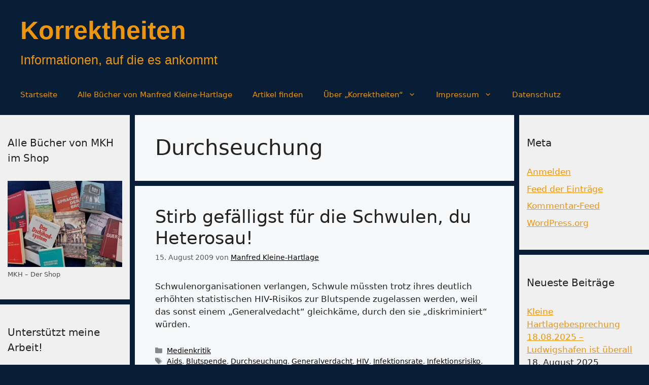

--- FILE ---
content_type: text/html; charset=UTF-8
request_url: https://korrektheiten.com/tag/durchseuchung/
body_size: 13357
content:
<!DOCTYPE html>
<html dir="ltr" lang="de" prefix="og: https://ogp.me/ns#">
<head>
	<meta charset="UTF-8">
	<title>Durchseuchung - Korrektheiten</title>

		<!-- All in One SEO 4.9.2 - aioseo.com -->
	<meta name="robots" content="max-image-preview:large" />
	<link rel="canonical" href="https://korrektheiten.com/tag/durchseuchung/" />
	<meta name="generator" content="All in One SEO (AIOSEO) 4.9.2" />
		<script type="application/ld+json" class="aioseo-schema">
			{"@context":"https:\/\/schema.org","@graph":[{"@type":"BreadcrumbList","@id":"https:\/\/korrektheiten.com\/tag\/durchseuchung\/#breadcrumblist","itemListElement":[{"@type":"ListItem","@id":"https:\/\/korrektheiten.com#listItem","position":1,"name":"Zu Hause","item":"https:\/\/korrektheiten.com","nextItem":{"@type":"ListItem","@id":"https:\/\/korrektheiten.com\/tag\/durchseuchung\/#listItem","name":"Durchseuchung"}},{"@type":"ListItem","@id":"https:\/\/korrektheiten.com\/tag\/durchseuchung\/#listItem","position":2,"name":"Durchseuchung","previousItem":{"@type":"ListItem","@id":"https:\/\/korrektheiten.com#listItem","name":"Zu Hause"}}]},{"@type":"CollectionPage","@id":"https:\/\/korrektheiten.com\/tag\/durchseuchung\/#collectionpage","url":"https:\/\/korrektheiten.com\/tag\/durchseuchung\/","name":"Durchseuchung - Korrektheiten","inLanguage":"de-DE","isPartOf":{"@id":"https:\/\/korrektheiten.com\/#website"},"breadcrumb":{"@id":"https:\/\/korrektheiten.com\/tag\/durchseuchung\/#breadcrumblist"}},{"@type":"Person","@id":"https:\/\/korrektheiten.com\/#person","name":"Manfred Kleine-Hartlage","image":{"@type":"ImageObject","@id":"https:\/\/korrektheiten.com\/tag\/durchseuchung\/#personImage","url":"https:\/\/secure.gravatar.com\/avatar\/fcb9d902f11c7bfb19f277021794cb9bf112b8a10f6e678848eeab8ce3f3aa22?s=96&d=mm&r=g","width":96,"height":96,"caption":"Manfred Kleine-Hartlage"}},{"@type":"WebSite","@id":"https:\/\/korrektheiten.com\/#website","url":"https:\/\/korrektheiten.com\/","name":"Korrektheiten","description":"Informationen, auf die es ankommt","inLanguage":"de-DE","publisher":{"@id":"https:\/\/korrektheiten.com\/#person"}}]}
		</script>
		<!-- All in One SEO -->

<script>
window.koko_analytics = {"url":"https:\/\/korrektheiten.com\/wp-admin\/admin-ajax.php?action=koko_analytics_collect","site_url":"https:\/\/korrektheiten.com","post_id":0,"path":"\/tag\/durchseuchung\/","method":"cookie","use_cookie":true};
</script>
<meta name="viewport" content="width=device-width, initial-scale=1"><link rel="alternate" type="application/rss+xml" title="Korrektheiten &raquo; Feed" href="https://korrektheiten.com/feed/" />
<link rel="alternate" type="application/rss+xml" title="Korrektheiten &raquo; Kommentar-Feed" href="https://korrektheiten.com/comments/feed/" />
<link rel="alternate" type="application/rss+xml" title="Korrektheiten &raquo; Durchseuchung Schlagwort-Feed" href="https://korrektheiten.com/tag/durchseuchung/feed/" />
		<!-- This site uses the Google Analytics by MonsterInsights plugin v9.11.0 - Using Analytics tracking - https://www.monsterinsights.com/ -->
		<!-- Note: MonsterInsights is not currently configured on this site. The site owner needs to authenticate with Google Analytics in the MonsterInsights settings panel. -->
					<!-- No tracking code set -->
				<!-- / Google Analytics by MonsterInsights -->
		<style id='wp-img-auto-sizes-contain-inline-css'>
img:is([sizes=auto i],[sizes^="auto," i]){contain-intrinsic-size:3000px 1500px}
/*# sourceURL=wp-img-auto-sizes-contain-inline-css */
</style>
<style id='wp-emoji-styles-inline-css'>

	img.wp-smiley, img.emoji {
		display: inline !important;
		border: none !important;
		box-shadow: none !important;
		height: 1em !important;
		width: 1em !important;
		margin: 0 0.07em !important;
		vertical-align: -0.1em !important;
		background: none !important;
		padding: 0 !important;
	}
/*# sourceURL=wp-emoji-styles-inline-css */
</style>
<link rel='stylesheet' id='contact-form-7-css' href='https://korrektheiten.com/wp-content/plugins/contact-form-7/includes/css/styles.css?ver=6.1.4' media='all' />
<link rel='stylesheet' id='widgets-on-pages-css' href='https://korrektheiten.com/wp-content/plugins/widgets-on-pages/public/css/widgets-on-pages-public.css?ver=1.4.0' media='all' />
<link rel='stylesheet' id='generate-style-css' href='https://korrektheiten.com/wp-content/themes/generatepress/assets/css/main.min.css?ver=3.6.1' media='all' />
<style id='generate-style-inline-css'>
body{background-color:#071e36;color:var(--contrast);}a{color:var(--accent);}a{text-decoration:underline;}.entry-title a, .site-branding a, a.button, .wp-block-button__link, .main-navigation a{text-decoration:none;}a:hover, a:focus, a:active{color:var(--contrast);}.grid-container{max-width:1485px;}.wp-block-group__inner-container{max-width:1485px;margin-left:auto;margin-right:auto;}.site-header .header-image{width:20px;}:root{--contrast:#222222;--contrast-2:#575760;--contrast-3:#b2b2be;--base:#f0f0f0;--base-2:#f7f8f9;--base-3:#ffffff;--accent:#1e73be;}:root .has-contrast-color{color:var(--contrast);}:root .has-contrast-background-color{background-color:var(--contrast);}:root .has-contrast-2-color{color:var(--contrast-2);}:root .has-contrast-2-background-color{background-color:var(--contrast-2);}:root .has-contrast-3-color{color:var(--contrast-3);}:root .has-contrast-3-background-color{background-color:var(--contrast-3);}:root .has-base-color{color:var(--base);}:root .has-base-background-color{background-color:var(--base);}:root .has-base-2-color{color:var(--base-2);}:root .has-base-2-background-color{background-color:var(--base-2);}:root .has-base-3-color{color:var(--base-3);}:root .has-base-3-background-color{background-color:var(--base-3);}:root .has-accent-color{color:var(--accent);}:root .has-accent-background-color{background-color:var(--accent);}.main-title{font-family:Helvetica;font-size:50px;line-height:80px;}.site-description{font-family:Helvetica;font-size:25px;}.top-bar{background-color:#8d8686;color:#fef9f9;}.top-bar a{color:#ffffff;}.top-bar a:hover{color:#303030;}.site-header{background-color:#071e36;color:#faf6f6;}.site-header a{color:var(--accent);}.main-title a,.main-title a:hover{color:#ed950c;}.site-description{color:#ed950c;}.main-navigation,.main-navigation ul ul{background-color:#071E36;}.main-navigation .main-nav ul li a, .main-navigation .menu-toggle, .main-navigation .menu-bar-items{color:#ED950C;}.main-navigation .main-nav ul li:not([class*="current-menu-"]):hover > a, .main-navigation .main-nav ul li:not([class*="current-menu-"]):focus > a, .main-navigation .main-nav ul li.sfHover:not([class*="current-menu-"]) > a, .main-navigation .menu-bar-item:hover > a, .main-navigation .menu-bar-item.sfHover > a{color:var(--contrast-3);}button.menu-toggle:hover,button.menu-toggle:focus{color:#ED950C;}.main-navigation .main-nav ul li[class*="current-menu-"] > a{color:var(--contrast-3);}.navigation-search input[type="search"],.navigation-search input[type="search"]:active, .navigation-search input[type="search"]:focus, .main-navigation .main-nav ul li.search-item.active > a, .main-navigation .menu-bar-items .search-item.active > a{color:var(--contrast-3);}.main-navigation ul ul{background-color:var(--base);}.separate-containers .inside-article, .separate-containers .comments-area, .separate-containers .page-header, .one-container .container, .separate-containers .paging-navigation, .inside-page-header{background-color:var(--base-2);}.inside-article a,.paging-navigation a,.comments-area a,.page-header a{color:#000000;}.entry-title a{color:var(--contrast);}.entry-title a:hover{color:var(--contrast-2);}.entry-meta{color:var(--contrast-2);}.sidebar .widget{background-color:var(--base);}.sidebar .widget a{color:#ed950c;}.footer-widgets{background-color:var(--base-3);}.site-info{background-color:var(--base-3);}input[type="text"],input[type="email"],input[type="url"],input[type="password"],input[type="search"],input[type="tel"],input[type="number"],textarea,select{color:var(--contrast);background-color:var(--base-2);border-color:var(--base);}input[type="text"]:focus,input[type="email"]:focus,input[type="url"]:focus,input[type="password"]:focus,input[type="search"]:focus,input[type="tel"]:focus,input[type="number"]:focus,textarea:focus,select:focus{color:var(--contrast);background-color:var(--base-2);border-color:var(--contrast-3);}button,html input[type="button"],input[type="reset"],input[type="submit"],a.button,a.wp-block-button__link:not(.has-background){color:#ffffff;background-color:#55555e;}button:hover,html input[type="button"]:hover,input[type="reset"]:hover,input[type="submit"]:hover,a.button:hover,button:focus,html input[type="button"]:focus,input[type="reset"]:focus,input[type="submit"]:focus,a.button:focus,a.wp-block-button__link:not(.has-background):active,a.wp-block-button__link:not(.has-background):focus,a.wp-block-button__link:not(.has-background):hover{color:#ffffff;background-color:#3f4047;}a.generate-back-to-top{background-color:rgba( 0,0,0,0.4 );color:#ffffff;}a.generate-back-to-top:hover,a.generate-back-to-top:focus{background-color:rgba( 0,0,0,0.6 );color:#ffffff;}:root{--gp-search-modal-bg-color:var(--base-3);--gp-search-modal-text-color:var(--contrast);--gp-search-modal-overlay-bg-color:rgba(0,0,0,0.2);}@media (max-width: 768px){.main-navigation .menu-bar-item:hover > a, .main-navigation .menu-bar-item.sfHover > a{background:none;color:#ED950C;}}.nav-below-header .main-navigation .inside-navigation.grid-container, .nav-above-header .main-navigation .inside-navigation.grid-container{padding:0px 20px 0px 20px;}.site-main .wp-block-group__inner-container{padding:40px;}.separate-containers .paging-navigation{padding-top:20px;padding-bottom:20px;}.entry-content .alignwide, body:not(.no-sidebar) .entry-content .alignfull{margin-left:-40px;width:calc(100% + 80px);max-width:calc(100% + 80px);}.sidebar .widget, .page-header, .widget-area .main-navigation, .site-main > *{margin-bottom:10px;}.separate-containers .site-main{margin:10px;}.both-right .inside-left-sidebar,.both-left .inside-left-sidebar{margin-right:5px;}.both-right .inside-right-sidebar,.both-left .inside-right-sidebar{margin-left:5px;}.separate-containers .featured-image{margin-top:10px;}.separate-containers .inside-right-sidebar, .separate-containers .inside-left-sidebar{margin-top:10px;margin-bottom:10px;}.rtl .menu-item-has-children .dropdown-menu-toggle{padding-left:20px;}.rtl .main-navigation .main-nav ul li.menu-item-has-children > a{padding-right:20px;}.widget-area .widget{padding:40px 15px 40px 15px;}@media (max-width:768px){.separate-containers .inside-article, .separate-containers .comments-area, .separate-containers .page-header, .separate-containers .paging-navigation, .one-container .site-content, .inside-page-header{padding:30px;}.site-main .wp-block-group__inner-container{padding:30px;}.inside-top-bar{padding-right:30px;padding-left:30px;}.inside-header{padding-right:30px;padding-left:30px;}.widget-area .widget{padding-top:30px;padding-right:30px;padding-bottom:30px;padding-left:30px;}.footer-widgets-container{padding-top:30px;padding-right:30px;padding-bottom:30px;padding-left:30px;}.inside-site-info{padding-right:30px;padding-left:30px;}.entry-content .alignwide, body:not(.no-sidebar) .entry-content .alignfull{margin-left:-30px;width:calc(100% + 60px);max-width:calc(100% + 60px);}.one-container .site-main .paging-navigation{margin-bottom:10px;}}/* End cached CSS */.is-right-sidebar{width:20%;}.is-left-sidebar{width:20%;}.site-content .content-area{width:60%;}@media (max-width: 768px){.main-navigation .menu-toggle,.sidebar-nav-mobile:not(#sticky-placeholder){display:block;}.main-navigation ul,.gen-sidebar-nav,.main-navigation:not(.slideout-navigation):not(.toggled) .main-nav > ul,.has-inline-mobile-toggle #site-navigation .inside-navigation > *:not(.navigation-search):not(.main-nav){display:none;}.nav-align-right .inside-navigation,.nav-align-center .inside-navigation{justify-content:space-between;}}
.dynamic-author-image-rounded{border-radius:100%;}.dynamic-featured-image, .dynamic-author-image{vertical-align:middle;}.one-container.blog .dynamic-content-template:not(:last-child), .one-container.archive .dynamic-content-template:not(:last-child){padding-bottom:0px;}.dynamic-entry-excerpt > p:last-child{margin-bottom:0px;}
/*# sourceURL=generate-style-inline-css */
</style>
<link rel='stylesheet' id='generate-blog-images-css' href='https://korrektheiten.com/wp-content/plugins/gp-premium/blog/functions/css/featured-images.min.css?ver=2.5.3' media='all' />
<link rel="https://api.w.org/" href="https://korrektheiten.com/wp-json/" /><link rel="alternate" title="JSON" type="application/json" href="https://korrektheiten.com/wp-json/wp/v2/tags/1364" /><link rel="EditURI" type="application/rsd+xml" title="RSD" href="https://korrektheiten.com/xmlrpc.php?rsd" />
<meta name="generator" content="WordPress 6.9" />
<meta name="referrer" content="no-referrer-when-downgrade" />
<style> #wp-worthy-pixel { line-height: 1px; height: 1px; margin: 0; padding: 0; overflow: hidden; } </style>
<style>div.floatingchat-container-wrap{max-width:157px}iframe.floatingchat-container{width:100%}</style><link rel="icon" href="https://korrektheiten.com/wp-content/uploads/2024/10/cropped-Manfred-32x32.jpeg" sizes="32x32" />
<link rel="icon" href="https://korrektheiten.com/wp-content/uploads/2024/10/cropped-Manfred-192x192.jpeg" sizes="192x192" />
<link rel="apple-touch-icon" href="https://korrektheiten.com/wp-content/uploads/2024/10/cropped-Manfred-180x180.jpeg" />
<meta name="msapplication-TileImage" content="https://korrektheiten.com/wp-content/uploads/2024/10/cropped-Manfred-270x270.jpeg" />
</head>

<body class="archive tag tag-durchseuchung tag-1364 wp-embed-responsive wp-theme-generatepress post-image-below-header post-image-aligned-center sticky-menu-fade both-sidebars nav-below-header separate-containers header-aligned-left dropdown-hover" itemtype="https://schema.org/Blog" itemscope>
	<a class="screen-reader-text skip-link" href="#content" title="Zum Inhalt springen">Zum Inhalt springen</a>		<header class="site-header" id="masthead" aria-label="Website"  itemtype="https://schema.org/WPHeader" itemscope>
			<div class="inside-header grid-container">
				<div class="site-branding">
						<p class="main-title" itemprop="headline">
					<a href="https://korrektheiten.com/" rel="home">Korrektheiten</a>
				</p>
						<p class="site-description" itemprop="description">Informationen, auf die es ankommt</p>
					</div>			</div>
		</header>
				<nav class="main-navigation grid-container sub-menu-right" id="site-navigation" aria-label="Primär"  itemtype="https://schema.org/SiteNavigationElement" itemscope>
			<div class="inside-navigation grid-container">
								<button class="menu-toggle" aria-controls="primary-menu" aria-expanded="false">
					<span class="gp-icon icon-menu-bars"><svg viewBox="0 0 512 512" aria-hidden="true" xmlns="http://www.w3.org/2000/svg" width="1em" height="1em"><path d="M0 96c0-13.255 10.745-24 24-24h464c13.255 0 24 10.745 24 24s-10.745 24-24 24H24c-13.255 0-24-10.745-24-24zm0 160c0-13.255 10.745-24 24-24h464c13.255 0 24 10.745 24 24s-10.745 24-24 24H24c-13.255 0-24-10.745-24-24zm0 160c0-13.255 10.745-24 24-24h464c13.255 0 24 10.745 24 24s-10.745 24-24 24H24c-13.255 0-24-10.745-24-24z" /></svg><svg viewBox="0 0 512 512" aria-hidden="true" xmlns="http://www.w3.org/2000/svg" width="1em" height="1em"><path d="M71.029 71.029c9.373-9.372 24.569-9.372 33.942 0L256 222.059l151.029-151.03c9.373-9.372 24.569-9.372 33.942 0 9.372 9.373 9.372 24.569 0 33.942L289.941 256l151.03 151.029c9.372 9.373 9.372 24.569 0 33.942-9.373 9.372-24.569 9.372-33.942 0L256 289.941l-151.029 151.03c-9.373 9.372-24.569 9.372-33.942 0-9.372-9.373-9.372-24.569 0-33.942L222.059 256 71.029 104.971c-9.372-9.373-9.372-24.569 0-33.942z" /></svg></span><span class="mobile-menu">Menü</span>				</button>
				<div id="primary-menu" class="main-nav"><ul id="menu-hauptleiste" class=" menu sf-menu"><li id="menu-item-173872" class="menu-item menu-item-type-custom menu-item-object-custom menu-item-home menu-item-173872"><a href="https://korrektheiten.com/">Startseite</a></li>
<li id="menu-item-174035" class="menu-item menu-item-type-custom menu-item-object-custom menu-item-174035"><a href="https://shop.korrektheiten.com/collections/all">Alle Bücher von Manfred Kleine-Hartlage</a></li>
<li id="menu-item-173950" class="menu-item menu-item-type-post_type menu-item-object-page menu-item-173950"><a href="https://korrektheiten.com/artikel-finden-suchfunktionen/">Artikel finden</a></li>
<li id="menu-item-173954" class="menu-item menu-item-type-post_type menu-item-object-page menu-item-has-children menu-item-173954"><a href="https://korrektheiten.com/uber-mich/">Über „Korrektheiten“<span role="presentation" class="dropdown-menu-toggle"><span class="gp-icon icon-arrow"><svg viewBox="0 0 330 512" aria-hidden="true" xmlns="http://www.w3.org/2000/svg" width="1em" height="1em"><path d="M305.913 197.085c0 2.266-1.133 4.815-2.833 6.514L171.087 335.593c-1.7 1.7-4.249 2.832-6.515 2.832s-4.815-1.133-6.515-2.832L26.064 203.599c-1.7-1.7-2.832-4.248-2.832-6.514s1.132-4.816 2.832-6.515l14.162-14.163c1.7-1.699 3.966-2.832 6.515-2.832 2.266 0 4.815 1.133 6.515 2.832l111.316 111.317 111.316-111.317c1.7-1.699 4.249-2.832 6.515-2.832s4.815 1.133 6.515 2.832l14.162 14.163c1.7 1.7 2.833 4.249 2.833 6.515z" /></svg></span></span></a>
<ul class="sub-menu">
	<li id="menu-item-173956" class="menu-item menu-item-type-post_type menu-item-object-page menu-item-173956"><a href="https://korrektheiten.com/uber-mich/">Über „Korrektheiten“</a></li>
	<li id="menu-item-173951" class="menu-item menu-item-type-post_type menu-item-object-page menu-item-173951"><a href="https://korrektheiten.com/uber-mich/abgebrochene-links/">Abgebrochene Links</a></li>
	<li id="menu-item-173955" class="menu-item menu-item-type-post_type menu-item-object-page menu-item-173955"><a href="https://korrektheiten.com/uber-mich/kontakt/">Kontakt</a></li>
</ul>
</li>
<li id="menu-item-173952" class="menu-item menu-item-type-post_type menu-item-object-page menu-item-has-children menu-item-173952"><a href="https://korrektheiten.com/uber-mich/impressum/">Impressum<span role="presentation" class="dropdown-menu-toggle"><span class="gp-icon icon-arrow"><svg viewBox="0 0 330 512" aria-hidden="true" xmlns="http://www.w3.org/2000/svg" width="1em" height="1em"><path d="M305.913 197.085c0 2.266-1.133 4.815-2.833 6.514L171.087 335.593c-1.7 1.7-4.249 2.832-6.515 2.832s-4.815-1.133-6.515-2.832L26.064 203.599c-1.7-1.7-2.832-4.248-2.832-6.514s1.132-4.816 2.832-6.515l14.162-14.163c1.7-1.699 3.966-2.832 6.515-2.832 2.266 0 4.815 1.133 6.515 2.832l111.316 111.317 111.316-111.317c1.7-1.699 4.249-2.832 6.515-2.832s4.815 1.133 6.515 2.832l14.162 14.163c1.7 1.7 2.833 4.249 2.833 6.515z" /></svg></span></span></a>
<ul class="sub-menu">
	<li id="menu-item-173953" class="menu-item menu-item-type-post_type menu-item-object-page menu-item-173953"><a href="https://korrektheiten.com/uber-mich/impressum/">Impressum</a></li>
	<li id="menu-item-173957" class="menu-item menu-item-type-post_type menu-item-object-page menu-item-173957"><a href="https://korrektheiten.com/uber-mich/kontakt/">Kontakt</a></li>
</ul>
</li>
<li id="menu-item-173958" class="menu-item menu-item-type-post_type menu-item-object-page menu-item-173958"><a href="https://korrektheiten.com/datenschutz/">Datenschutz</a></li>
</ul></div>			</div>
		</nav>
		
	<div class="site grid-container container hfeed" id="page">
				<div class="site-content" id="content">
			
	<div class="content-area" id="primary">
		<main class="site-main" id="main">
					<header class="page-header" aria-label="Seite">
			
			<h1 class="page-title">
				Durchseuchung			</h1>

					</header>
		<article id="post-2278" class="post-2278 post type-post status-publish format-standard hentry category-medienkritik tag-aids tag-blutspende tag-durchseuchung tag-generalverdacht tag-hiv tag-infektionsrate tag-infektionsrisiko tag-kondome tag-lobbyismus tag-opferdiskurs tag-paul-ehrlich-institut tag-political-correctness tag-schwule tag-schwulenlobby" itemtype="https://schema.org/CreativeWork" itemscope>
	<div class="inside-article">
					<header class="entry-header">
				<h2 class="entry-title" itemprop="headline"><a href="https://korrektheiten.com/2009/08/15/schwule-hiv-blutspende-risiko/" rel="bookmark">Stirb gefälligst für die Schwulen, du Heterosau!</a></h2>		<div class="entry-meta">
			<span class="posted-on"><time class="entry-date published" datetime="2009-08-15T05:02:00+02:00" itemprop="datePublished">15. August 2009</time></span> <span class="byline">von <span class="author vcard" itemprop="author" itemtype="https://schema.org/Person" itemscope><a class="url fn n" href="https://korrektheiten.com/author/admin/" title="Alle Beiträge von Manfred Kleine-Hartlage anzeigen" rel="author" itemprop="url"><span class="author-name" itemprop="name">Manfred Kleine-Hartlage</span></a></span></span> 		</div>
					</header>
			
			<div class="entry-summary" itemprop="text">
				<p>Schwulenorganisationen verlangen, Schwule müssten trotz ihres deutlich erhöhten statistischen HIV-Risikos zur Blutspende zugelassen werden, weil das sonst einem &#8222;Generalvedacht&#8220; gleichkäme, durch den sie &#8222;diskriminiert&#8220; würden.</p>
			</div>

				<footer class="entry-meta" aria-label="Beitragsmeta">
			<span class="cat-links"><span class="gp-icon icon-categories"><svg viewBox="0 0 512 512" aria-hidden="true" xmlns="http://www.w3.org/2000/svg" width="1em" height="1em"><path d="M0 112c0-26.51 21.49-48 48-48h110.014a48 48 0 0143.592 27.907l12.349 26.791A16 16 0 00228.486 128H464c26.51 0 48 21.49 48 48v224c0 26.51-21.49 48-48 48H48c-26.51 0-48-21.49-48-48V112z" /></svg></span><span class="screen-reader-text">Kategorien </span><a href="https://korrektheiten.com/category/bereich/medien/medienkritik/" rel="category tag">Medienkritik</a></span> <span class="tags-links"><span class="gp-icon icon-tags"><svg viewBox="0 0 512 512" aria-hidden="true" xmlns="http://www.w3.org/2000/svg" width="1em" height="1em"><path d="M20 39.5c-8.836 0-16 7.163-16 16v176c0 4.243 1.686 8.313 4.687 11.314l224 224c6.248 6.248 16.378 6.248 22.626 0l176-176c6.244-6.244 6.25-16.364.013-22.615l-223.5-224A15.999 15.999 0 00196.5 39.5H20zm56 96c0-13.255 10.745-24 24-24s24 10.745 24 24-10.745 24-24 24-24-10.745-24-24z"/><path d="M259.515 43.015c4.686-4.687 12.284-4.687 16.97 0l228 228c4.686 4.686 4.686 12.284 0 16.97l-180 180c-4.686 4.687-12.284 4.687-16.97 0-4.686-4.686-4.686-12.284 0-16.97L479.029 279.5 259.515 59.985c-4.686-4.686-4.686-12.284 0-16.97z" /></svg></span><span class="screen-reader-text">Schlagwörter </span><a href="https://korrektheiten.com/tag/aids/" rel="tag">Aids</a>, <a href="https://korrektheiten.com/tag/blutspende/" rel="tag">Blutspende</a>, <a href="https://korrektheiten.com/tag/durchseuchung/" rel="tag">Durchseuchung</a>, <a href="https://korrektheiten.com/tag/generalverdacht/" rel="tag">Generalverdacht</a>, <a href="https://korrektheiten.com/tag/hiv/" rel="tag">HIV</a>, <a href="https://korrektheiten.com/tag/infektionsrate/" rel="tag">Infektionsrate</a>, <a href="https://korrektheiten.com/tag/infektionsrisiko/" rel="tag">Infektionsrisiko</a>, <a href="https://korrektheiten.com/tag/kondome/" rel="tag">Kondome</a>, <a href="https://korrektheiten.com/tag/lobbyismus/" rel="tag">Lobbyismus</a>, <a href="https://korrektheiten.com/tag/opferdiskurs/" rel="tag">Opferdiskurs</a>, <a href="https://korrektheiten.com/tag/paul-ehrlich-institut/" rel="tag">Paul-Ehrlich-Institut</a>, <a href="https://korrektheiten.com/tag/political-correctness/" rel="tag">Political Correctness</a>, <a href="https://korrektheiten.com/tag/schwule/" rel="tag">Schwule</a>, <a href="https://korrektheiten.com/tag/schwulenlobby/" rel="tag">Schwulenlobby</a></span> <span class="comments-link"><span class="gp-icon icon-comments"><svg viewBox="0 0 512 512" aria-hidden="true" xmlns="http://www.w3.org/2000/svg" width="1em" height="1em"><path d="M132.838 329.973a435.298 435.298 0 0016.769-9.004c13.363-7.574 26.587-16.142 37.419-25.507 7.544.597 15.27.925 23.098.925 54.905 0 105.634-15.311 143.285-41.28 23.728-16.365 43.115-37.692 54.155-62.645 54.739 22.205 91.498 63.272 91.498 110.286 0 42.186-29.558 79.498-75.09 102.828 23.46 49.216 75.09 101.709 75.09 101.709s-115.837-38.35-154.424-78.46c-9.956 1.12-20.297 1.758-30.793 1.758-88.727 0-162.927-43.071-181.007-100.61z"/><path d="M383.371 132.502c0 70.603-82.961 127.787-185.216 127.787-10.496 0-20.837-.639-30.793-1.757-38.587 40.093-154.424 78.429-154.424 78.429s51.63-52.472 75.09-101.67c-45.532-23.321-75.09-60.619-75.09-102.79C12.938 61.9 95.9 4.716 198.155 4.716 300.41 4.715 383.37 61.9 383.37 132.502z" /></svg></span><a href="https://korrektheiten.com/2009/08/15/schwule-hiv-blutspende-risiko/#comments">13 Kommentare</a></span> 		</footer>
			</div>
</article>
		</main>
	</div>

	<div class="widget-area sidebar is-left-sidebar" id="left-sidebar">
	<div class="inside-left-sidebar">
		<aside id="media_image-2" class="widget inner-padding widget_media_image"><h2 class="widget-title">Alle Bücher von MKH im Shop</h2><figure style="width: 290px" class="wp-caption alignnone"><a href="https://shop.korrektheiten.com/"><img width="300" height="225" src="https://korrektheiten.com/wp-content/uploads/2025/06/Shopfoto-300x225.jpg" class="image wp-image-174021  attachment-medium size-medium" alt="Alle Bücher von Manfred Kleine-Hartlage" style="max-width: 100%; height: auto;" title="Alle Bücher von MKH im Shop" decoding="async" loading="lazy" srcset="https://korrektheiten.com/wp-content/uploads/2025/06/Shopfoto-300x225.jpg 300w, https://korrektheiten.com/wp-content/uploads/2025/06/Shopfoto-1024x768.jpg 1024w, https://korrektheiten.com/wp-content/uploads/2025/06/Shopfoto-768x576.jpg 768w, https://korrektheiten.com/wp-content/uploads/2025/06/Shopfoto-1536x1152.jpg 1536w, https://korrektheiten.com/wp-content/uploads/2025/06/Shopfoto-2048x1536.jpg 2048w" sizes="auto, (max-width: 300px) 100vw, 300px" /></a><figcaption class="wp-caption-text">MKH – Der Shop</figcaption></figure></aside><aside id="ko_fi_widget-2" class="widget inner-padding ko_fi_widget"><h2 class="widget-title">Unterstützt meine Arbeit!</h2><p>Recherchieren, analysieren, schreiben, Videos produzieren – nichts davon macht sich von allein!
Je mehr Spenden eingehen, desto mehr Zeit kann ich in meine Arbeit investieren. Wenn ihr findet, dass meine Arbeit unterstützt werden sollte – tut&#039;s einfach!</p><div class="ko-fi-button" data-text="Spende" data-color="#ff0202" data-code="manfredkleinehartlage" id="ko_fi_widget_2Html" style="float: none; text-align: left;" data-title=""></div></aside>	</div>
</div>
<div class="widget-area sidebar is-right-sidebar" id="right-sidebar">
	<div class="inside-right-sidebar">
		<aside id="meta-2" class="widget inner-padding widget_meta"><h2 class="widget-title">Meta</h2>
		<ul>
						<li><a href="https://korrektheiten.com/wp-login.php">Anmelden</a></li>
			<li><a href="https://korrektheiten.com/feed/">Feed der Einträge</a></li>
			<li><a href="https://korrektheiten.com/comments/feed/">Kommentar-Feed</a></li>

			<li><a href="https://de.wordpress.org/">WordPress.org</a></li>
		</ul>

		</aside>
		<aside id="recent-posts-2" class="widget inner-padding widget_recent_entries">
		<h2 class="widget-title">Neueste Beiträge</h2>
		<ul>
											<li>
					<a href="https://korrektheiten.com/2025/08/18/kleine-hartlagebesprechung-18-08-2025-ludiwgshafen-ist-ueberall/">Kleine Hartlagebesprechung 18.08.2025 – Ludwigshafen ist überall</a>
											<span class="post-date">18. August 2025</span>
									</li>
											<li>
					<a href="https://korrektheiten.com/2025/07/29/zum-thema-querfront-chancen-einer-breiten-demokratiebewegung/">Zum Thema „Querfront“ – Chancen einer breiten Demokratiebewegung</a>
											<span class="post-date">29. Juli 2025</span>
									</li>
											<li>
					<a href="https://korrektheiten.com/2025/07/27/gespraech-mit-martin-sellner-demokratiebewegung-jetzt/">Gespräch mit Martin Sellner: Demokratiebewegung jetzt!</a>
											<span class="post-date">27. Juli 2025</span>
									</li>
											<li>
					<a href="https://korrektheiten.com/2025/07/23/lagebesprechung-23-juli-2025-was-jetzt-getan-werden-muss/">Lagebesprechung 23. Juli 2025 – Was jetzt getan werden muss</a>
											<span class="post-date">23. Juli 2025</span>
									</li>
											<li>
					<a href="https://korrektheiten.com/2025/07/20/kleine-hartlagebesprechung-20-07-2025-wie-realistisch-sind-die-mutmasslichen-plaene-der-spd/">Kleine Hartlagebesprechung 20.07.2025 – Wie realistisch sind die mutmaßlichen Pläne der SPD?</a>
											<span class="post-date">20. Juli 2025</span>
									</li>
											<li>
					<a href="https://korrektheiten.com/2025/07/18/keine-falschen-zitate-bitte-auch-nicht-ueber-kaufhold/">Keine falschen Zitate bitte – auch nicht über Kaufhold!</a>
											<span class="post-date">18. Juli 2025</span>
									</li>
											<li>
					<a href="https://korrektheiten.com/2025/07/11/kleine-hartlagebesprechung-11-07-2025-brosius-gersdorf-verhindert-ein-etappensieg/">Kleine Hartlagebesprechung 11.07.2025: Brosius-Gersdorf verhindert – ein Etappensieg</a>
											<span class="post-date">11. Juli 2025</span>
									</li>
											<li>
					<a href="https://korrektheiten.com/2025/07/02/neu-eroeffnet-mkh-der-shop/">Neu eröffnet: MKH – der Shop</a>
											<span class="post-date">2. Juli 2025</span>
									</li>
											<li>
					<a href="https://korrektheiten.com/2025/06/30/gespraech-mit-martin-sellner-ueber-das-compact-urteil-krah-und-die-aktuelle-lage/">Gespräch mit Martin Sellner über das Compact-Urteil, Krah und die aktuelle Lage</a>
											<span class="post-date">30. Juni 2025</span>
									</li>
											<li>
					<a href="https://korrektheiten.com/2025/04/28/gespraech-mit-martin-sellner-der-generalangriff-des-establishments-auf-die-demokratie-und-wie-man-ihn-abwehrt/">Gespräch mit Martin Sellner: Der Generalangriff des Establishments auf die Demokratie – und wie man ihn abwehrt</a>
											<span class="post-date">28. April 2025</span>
									</li>
											<li>
					<a href="https://korrektheiten.com/2025/03/27/gespraech-mit-mertin-sellner-ueber-die-geopolitische-lage/">Gespräch mit Mertin Sellner über die geopolitische Lage</a>
											<span class="post-date">27. März 2025</span>
									</li>
											<li>
					<a href="https://korrektheiten.com/2024/10/08/mein-neues-buch-der-kalte-staatsstreich/">Mein neues Buch: „Der kalte Staatsstreich“</a>
											<span class="post-date">8. Oktober 2024</span>
									</li>
											<li>
					<a href="https://korrektheiten.com/2024/03/29/rki-files-aufarbeitung-made-in-brd-im-gespraech-mit-juergen-elsaesser/">RKI-Files: &#8222;Aufarbeitung&#8220; made in BRD – im Gespräch mit Jürgen Elsässer</a>
											<span class="post-date">29. März 2024</span>
									</li>
											<li>
					<a href="https://korrektheiten.com/2024/03/25/ein-neues-gespraech-mit-martin-sellner/">Ein neues Gespräch mit Martin Sellner</a>
											<span class="post-date">25. März 2024</span>
									</li>
											<li>
					<a href="https://korrektheiten.com/2023/12/03/mein-buch-toedliche-torheit-ist-wieder-da/">Mein Buch  „Tödliche Torheit“ ist wieder da!</a>
											<span class="post-date">3. Dezember 2023</span>
									</li>
											<li>
					<a href="https://korrektheiten.com/2023/12/01/der-islam-als-dschihadsystem-gespraech-mit-cassandra-sommer/">Der Islam als Dschihadsystem – Gespräch mit Cassandra Sommer</a>
											<span class="post-date">1. Dezember 2023</span>
									</li>
											<li>
					<a href="https://korrektheiten.com/2023/10/30/gespraech-mit-compact-tv-ueber-sahra-wagenknecht-und-die-querfront/">Gespräch mit Compact TV über Sahra Wagenknecht und die Querfront</a>
											<span class="post-date">30. Oktober 2023</span>
									</li>
											<li>
					<a href="https://korrektheiten.com/2023/10/28/manfred-kleine-hartlage-im-gespraech-mit-charles-fleischhauer-ueber-brd-sprech/">Manfred Kleine-Hartlage im Gespräch mit Charles Fleischhauer über: BRD-Sprech</a>
											<span class="post-date">28. Oktober 2023</span>
									</li>
											<li>
					<a href="https://korrektheiten.com/2023/10/16/mein-neues-buch-ist-da-brd-sprech-worte-als-waffe-der-umerziehung/">Mein neues Buch ist da: BRD-Sprech – Worte als Waffe der Umerziehung</a>
											<span class="post-date">16. Oktober 2023</span>
									</li>
											<li>
					<a href="https://korrektheiten.com/2023/10/15/martin-sellner-und-manfred-kleine-hartlage-im-gespraech-ueber-terror-und-geopolitik/">Martin Sellner und Manfred Kleine-Hartlage im Gespräch über Terror und Geopolitik</a>
											<span class="post-date">15. Oktober 2023</span>
									</li>
					</ul>

		</aside>	</div>
</div>

	</div>
</div>


<div class="site-footer">
			<footer class="site-info" aria-label="Website"  itemtype="https://schema.org/WPFooter" itemscope>
			<div class="inside-site-info grid-container">
								<div class="copyright-bar">
					<span class="copyright">&copy; 2025 Korrektheiten</span> &bull; Erstellt mit <a href="https://generatepress.com" itemprop="url">GeneratePress</a>				</div>
			</div>
		</footer>
		</div>

<script type="speculationrules">
{"prefetch":[{"source":"document","where":{"and":[{"href_matches":"/*"},{"not":{"href_matches":["/wp-*.php","/wp-admin/*","/wp-content/uploads/*","/wp-content/*","/wp-content/plugins/*","/wp-content/themes/generatepress/*","/*\\?(.+)"]}},{"not":{"selector_matches":"a[rel~=\"nofollow\"]"}},{"not":{"selector_matches":".no-prefetch, .no-prefetch a"}}]},"eagerness":"conservative"}]}
</script>

<!-- Koko Analytics v2.1.1 - https://www.kokoanalytics.com/ -->
<script>
!function(){var e=window,r="koko_analytics";function t(t){t.m=e[r].use_cookie?"c":e[r].method[0],navigator.sendBeacon(e[r].url,new URLSearchParams(t))}e[r].request=t,e[r].trackPageview=function(){if("prerender"!=document.visibilityState&&!/bot|crawl|spider|seo|lighthouse|facebookexternalhit|preview/i.test(navigator.userAgent)){var i=0==document.referrer.indexOf(e[r].site_url)?"":document.referrer;t({pa:e[r].path,po:e[r].post_id,r:i})}},e.addEventListener("load",function(){e[r].trackPageview()})}();
</script>

<script id="generate-a11y">
!function(){"use strict";if("querySelector"in document&&"addEventListener"in window){var e=document.body;e.addEventListener("pointerdown",(function(){e.classList.add("using-mouse")}),{passive:!0}),e.addEventListener("keydown",(function(){e.classList.remove("using-mouse")}),{passive:!0})}}();
</script>
<script type="module" src="https://korrektheiten.com/wp-content/plugins/all-in-one-seo-pack/dist/Lite/assets/table-of-contents.95d0dfce.js?ver=4.9.2" id="aioseo/js/src/vue/standalone/blocks/table-of-contents/frontend.js-js"></script>
<script src="https://korrektheiten.com/wp-includes/js/dist/hooks.min.js?ver=dd5603f07f9220ed27f1" id="wp-hooks-js"></script>
<script src="https://korrektheiten.com/wp-includes/js/dist/i18n.min.js?ver=c26c3dc7bed366793375" id="wp-i18n-js"></script>
<script id="wp-i18n-js-after">
wp.i18n.setLocaleData( { 'text direction\u0004ltr': [ 'ltr' ] } );
//# sourceURL=wp-i18n-js-after
</script>
<script src="https://korrektheiten.com/wp-content/plugins/contact-form-7/includes/swv/js/index.js?ver=6.1.4" id="swv-js"></script>
<script id="contact-form-7-js-translations">
( function( domain, translations ) {
	var localeData = translations.locale_data[ domain ] || translations.locale_data.messages;
	localeData[""].domain = domain;
	wp.i18n.setLocaleData( localeData, domain );
} )( "contact-form-7", {"translation-revision-date":"2025-07-20 09:15:39+0000","generator":"GlotPress\/4.0.1","domain":"messages","locale_data":{"messages":{"":{"domain":"messages","plural-forms":"nplurals=2; plural=n != 1;","lang":"de"},"This contact form is placed in the wrong place.":["Dieses Kontaktformular wurde an der falschen Stelle platziert."],"Error:":["Fehler:"]}},"comment":{"reference":"includes\/js\/index.js"}} );
//# sourceURL=contact-form-7-js-translations
</script>
<script id="contact-form-7-js-before">
var wpcf7 = {
    "api": {
        "root": "https:\/\/korrektheiten.com\/wp-json\/",
        "namespace": "contact-form-7\/v1"
    }
};
//# sourceURL=contact-form-7-js-before
</script>
<script src="https://korrektheiten.com/wp-content/plugins/contact-form-7/includes/js/index.js?ver=6.1.4" id="contact-form-7-js"></script>
<script id="generate-menu-js-before">
var generatepressMenu = {"toggleOpenedSubMenus":true,"openSubMenuLabel":"Untermen\u00fc \u00f6ffnen","closeSubMenuLabel":"Untermen\u00fc schlie\u00dfen"};
//# sourceURL=generate-menu-js-before
</script>
<script src="https://korrektheiten.com/wp-content/themes/generatepress/assets/js/menu.min.js?ver=3.6.1" id="generate-menu-js"></script>
<script src="https://korrektheiten.com/wp-includes/js/jquery/jquery.min.js?ver=3.7.1" id="jquery-core-js"></script>
<script src="https://korrektheiten.com/wp-includes/js/jquery/jquery-migrate.min.js?ver=3.4.1" id="jquery-migrate-js"></script>
<script src="https://storage.ko-fi.com/cdn/scripts/overlay-widget.js?ver=6.9" id="ko-fi-floating-button-js"></script>
<script id="ko-fi-floating-button-js-after">
kofiWidgetOverlay.draw( "manfredkleinehartlage", {
					"type": "floating-chat",
					"floating-chat.donateButton.text": "Spende",
					"floating-chat.donateButton.background-color": "#dd0000",
					"floating-chat.donateButton.text-color": "#fff"
				});
//# sourceURL=ko-fi-floating-button-js-after
</script>
<script src="https://storage.ko-fi.com/cdn/widget/Widget_2.js?ver=6.9" id="ko-fi-button-widget-js"></script>
<script src="https://korrektheiten.com/wp-content/plugins/ko-fi-button/js/widget.js?ver=6.9" id="ko-fi-button-js"></script>
<script id="statify-js-js-extra">
var statify_ajax = {"url":"https://korrektheiten.com/wp-admin/admin-ajax.php","nonce":"0a50ac5025"};
//# sourceURL=statify-js-js-extra
</script>
<script src="https://korrektheiten.com/wp-content/plugins/statify/js/snippet.min.js?ver=1.8.4" id="statify-js-js"></script>
<script id="wp-emoji-settings" type="application/json">
{"baseUrl":"https://s.w.org/images/core/emoji/17.0.2/72x72/","ext":".png","svgUrl":"https://s.w.org/images/core/emoji/17.0.2/svg/","svgExt":".svg","source":{"concatemoji":"https://korrektheiten.com/wp-includes/js/wp-emoji-release.min.js?ver=6.9"}}
</script>
<script type="module">
/*! This file is auto-generated */
const a=JSON.parse(document.getElementById("wp-emoji-settings").textContent),o=(window._wpemojiSettings=a,"wpEmojiSettingsSupports"),s=["flag","emoji"];function i(e){try{var t={supportTests:e,timestamp:(new Date).valueOf()};sessionStorage.setItem(o,JSON.stringify(t))}catch(e){}}function c(e,t,n){e.clearRect(0,0,e.canvas.width,e.canvas.height),e.fillText(t,0,0);t=new Uint32Array(e.getImageData(0,0,e.canvas.width,e.canvas.height).data);e.clearRect(0,0,e.canvas.width,e.canvas.height),e.fillText(n,0,0);const a=new Uint32Array(e.getImageData(0,0,e.canvas.width,e.canvas.height).data);return t.every((e,t)=>e===a[t])}function p(e,t){e.clearRect(0,0,e.canvas.width,e.canvas.height),e.fillText(t,0,0);var n=e.getImageData(16,16,1,1);for(let e=0;e<n.data.length;e++)if(0!==n.data[e])return!1;return!0}function u(e,t,n,a){switch(t){case"flag":return n(e,"\ud83c\udff3\ufe0f\u200d\u26a7\ufe0f","\ud83c\udff3\ufe0f\u200b\u26a7\ufe0f")?!1:!n(e,"\ud83c\udde8\ud83c\uddf6","\ud83c\udde8\u200b\ud83c\uddf6")&&!n(e,"\ud83c\udff4\udb40\udc67\udb40\udc62\udb40\udc65\udb40\udc6e\udb40\udc67\udb40\udc7f","\ud83c\udff4\u200b\udb40\udc67\u200b\udb40\udc62\u200b\udb40\udc65\u200b\udb40\udc6e\u200b\udb40\udc67\u200b\udb40\udc7f");case"emoji":return!a(e,"\ud83e\u1fac8")}return!1}function f(e,t,n,a){let r;const o=(r="undefined"!=typeof WorkerGlobalScope&&self instanceof WorkerGlobalScope?new OffscreenCanvas(300,150):document.createElement("canvas")).getContext("2d",{willReadFrequently:!0}),s=(o.textBaseline="top",o.font="600 32px Arial",{});return e.forEach(e=>{s[e]=t(o,e,n,a)}),s}function r(e){var t=document.createElement("script");t.src=e,t.defer=!0,document.head.appendChild(t)}a.supports={everything:!0,everythingExceptFlag:!0},new Promise(t=>{let n=function(){try{var e=JSON.parse(sessionStorage.getItem(o));if("object"==typeof e&&"number"==typeof e.timestamp&&(new Date).valueOf()<e.timestamp+604800&&"object"==typeof e.supportTests)return e.supportTests}catch(e){}return null}();if(!n){if("undefined"!=typeof Worker&&"undefined"!=typeof OffscreenCanvas&&"undefined"!=typeof URL&&URL.createObjectURL&&"undefined"!=typeof Blob)try{var e="postMessage("+f.toString()+"("+[JSON.stringify(s),u.toString(),c.toString(),p.toString()].join(",")+"));",a=new Blob([e],{type:"text/javascript"});const r=new Worker(URL.createObjectURL(a),{name:"wpTestEmojiSupports"});return void(r.onmessage=e=>{i(n=e.data),r.terminate(),t(n)})}catch(e){}i(n=f(s,u,c,p))}t(n)}).then(e=>{for(const n in e)a.supports[n]=e[n],a.supports.everything=a.supports.everything&&a.supports[n],"flag"!==n&&(a.supports.everythingExceptFlag=a.supports.everythingExceptFlag&&a.supports[n]);var t;a.supports.everythingExceptFlag=a.supports.everythingExceptFlag&&!a.supports.flag,a.supports.everything||((t=a.source||{}).concatemoji?r(t.concatemoji):t.wpemoji&&t.twemoji&&(r(t.twemoji),r(t.wpemoji)))});
//# sourceURL=https://korrektheiten.com/wp-includes/js/wp-emoji-loader.min.js
</script>

</body>
</html>
